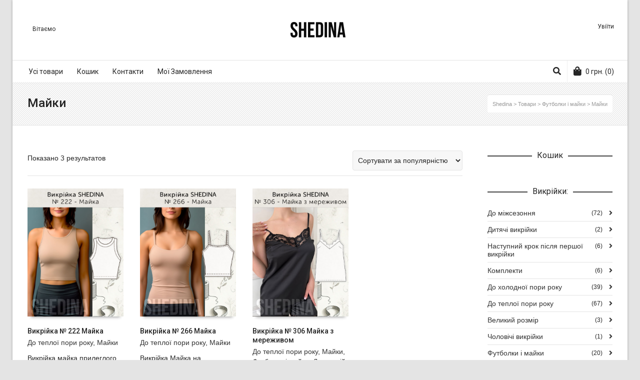

--- FILE ---
content_type: text/plain
request_url: https://www.google-analytics.com/j/collect?v=1&_v=j102&a=548354403&t=pageview&_s=1&dl=https%3A%2F%2Fshedina.com.ua%2Fproduct-category%2Fmajka%2F&ul=en-us%40posix&dt=%D0%9C%D0%B0%D0%B9%D0%BA%D0%B8%20%E2%80%93%20Shedina&sr=1280x720&vp=1280x720&_u=IADAAEABAAAAACAAI~&jid=1351938161&gjid=417507538&cid=1507634629.1768912791&tid=UA-40313216-1&_gid=1154928982.1768912792&_r=1&_slc=1&z=509985307
body_size: -564
content:
2,cG-GHTQ3BMVD8